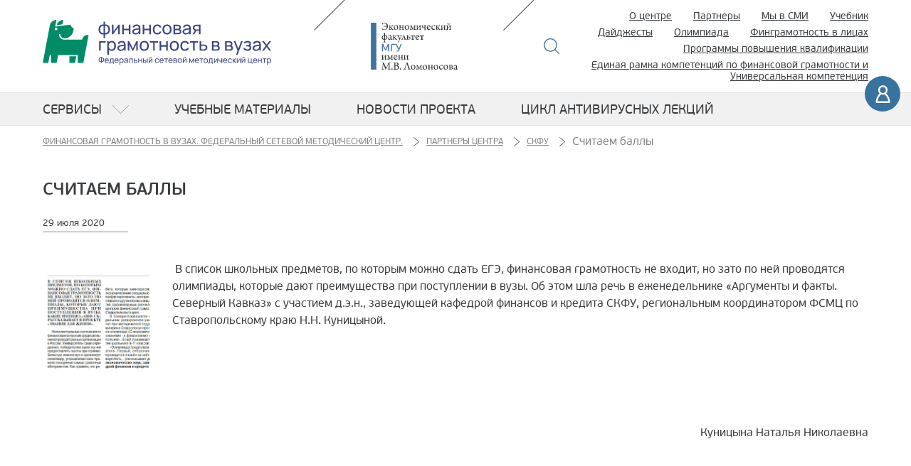

--- FILE ---
content_type: text/html; charset=utf-8
request_url: https://fingramota.econ.msu.ru/partners/NCFU/News.20200729152722_1111/
body_size: 5414
content:
<!DOCTYPE html>
<html  lang="ru">
<head>
<meta charset="utf-8">
<title>Считаем баллы</title>
<link rel="shortcut icon" href="//fingramota.econ.msu.ru/favicon.ico" type="image/x-icon" />
<link rel="icon" href="//fingramota.econ.msu.ru/favicon.ico" type="image/x-icon" />
<meta name="robots" content="all" />
<meta name="viewport" content="width=device-width, initial-scale=1" />
<meta name="description" content="Олимпиады по финансовой грамотности" />
<meta name="copyright" content="&copy; 2016-2026 fingramota.econ.msu.ru. All rights reserved." />
<meta name="generator" content="CMS DynaCont 2.2 pshenkin.net" />
<link rel="author" href="mailto:webmaster@fingramota.econ.msu.ru" />
<meta name="keywords" content="" />
<meta name="author" content="Куницына Наталья Николаевна" />
<meta name="yandex-verification" content="47bbd67a8d682bb8" />
<meta name="google-site-verification" content="WeQj1_IizJqe-eGVXWRrCvsgAnBLqAXksgA8EybJtTU" />
<link rel="help" href="//fingramota.econ.msu.ru/about" />
<!-- link rel="search" href="//fingramota.econ.msu.ru/search/index.php" / -->
<link rel="alternate" type="application/rss+xml" title="fingramota.econ.msu.ru news" href="//fingramota.econ.msu.ru/sys/rss.php?news=y" />
<link rel="alternate" type="application/rss+xml" title="fingramota.econ.msu.ru latest articles" href="//fingramota.econ.msu.ru/sys/rss.php" />
<link href="/css/jquery-ui.css?ver=20190827081328" rel="stylesheet" type="text/css" media="all" />
<link href="/css/jquery-ui.icon-font.css?ver=20160628091322" rel="stylesheet" type="text/css" media="all" />
<link href="/css/jquery-ui.theme.css?ver=20190827081328" rel="stylesheet" type="text/css" media="all" />
<link href="/css/theme-tuning.css?ver=20250417185657" rel="stylesheet" type="text/css" media="all" />
<link href="/css/jquery.datetimepicker.min.css?ver=20200623121750" rel="stylesheet" type="text/css" media="all" />
<link href="/css/lightbox.css?ver=20250312110829" rel="stylesheet" type="text/css" media="all" />
<link href="/css/lightslider.css?ver=20250220154718" rel="stylesheet" type="text/css" media="all" />
<link href="/css/Forms.css?ver=20250423191936" rel="stylesheet" type="text/css" media="all" />
<link href="/css/jquery.tokenize.css?ver=20180811134950" rel="stylesheet" type="text/css" media="all" />
<link href="/css/dc2core.css?ver=20260108171215" rel="stylesheet" type="text/css" media="all" />
<link href="/css/styles.css?ver=20250708115701" rel="stylesheet" type="text/css" media="all" />

</head>

<body class="non_front">
<script src="/js/jquery.min.js?ver=20200813134055"></script>
<script src="/js/jquery-ui.min.js?ver=20190827081328"></script>
<script src="/js/jquery.datetimepicker.full.js?ver=20210113201721"></script>
<script src="/js/lightslider.js?ver=20250223154103"></script>
<script src="/js/lightbox.js?ver=20250913145935"></script>
<script src="/js/jquery.tokenize.js?ver=20180411124656"></script>
<script src="/js/select2/select2.min.js?ver=20210123073600"></script>
<script src="/js/locale_Ru.js?ver=20200602093615"></script>
<script src="/js/utils.js?ver=20260103192533"></script>
<script src="/js/Subscription.js?ver=20250316123915"></script>
<script src="/sys/modules/AssetCalendar/AssetCalendar.js?ver=20241016183154"></script>
<script src="/sys/modules/Forms/Forms.js?ver=20251112175803"></script><script>
$(document).ready(function (){
	$('.competition .ico_menu').on('click', function(e){
		if( parseInt($('.menu_dropdown').css('right'))<0){
			$('.menu_dropdown').css({right:'0vw'})
			$('body').css({overflow: 'hidden'}); // , position: 'fixed'
		}else{
			$('.menu_dropdown').css({right:'-100vw'})
			$('body').css({overflow: 'auto'}); // , position: 'static'
		}
	});
    $('.front .ico_menu, .non_front .ico_menu').on('click',
        function(e){
            if( $('.menu_dropdown').css('display')=='none' ){
                 $('.menu_dropdown').fadeIn(); // .css({display:'block'});
                 $('body').css({overflow: 'hidden'}); // , position: 'fixed'
            }else{
                 $('.menu_dropdown').fadeOut(); // .css({display:'block'});
                 $('body').css({overflow: 'auto'}); // , position: 'static'
            }
            e.preventDefault();
            return false;
    });
    $('a.dropdown').on('click',
        function(e){
            if( $( this ).hasClass('opened') ){
                $( this ).removeClass('opened');
                $( this).parent().children('.menu_sub').fadeOut(); // .css({display:'block'});
            }else{
                $( this ).addClass('opened');
                $( this).parent().children('.menu_sub').fadeIn(); // .css({display:'block'});
            }
            e.preventDefault();
            return false;
    });
    $('a#RootBreakingNewsOff').on('click',
        function(e){
            $('#RootBreakingNews').css({left:"-100%", display:"none"});
            $('#RootDocuments').removeClass('half');
            e.preventDefault();
            return false;
        });
    $('a#RootBreakingNewsOn').on('click',
        function(e){
            $('#RootBreakingNews').css({left:"0", display:"table-cell"});
            $('#RootDocuments').addClass('half');
            e.preventDefault();
            return false;
        });
    
});
</script>
<div id="DC2AjaxerBox" style="display:none; height:1px; overflow: hidden;"><div id="DC2AjaxerNULL"></div><form id="DC2Ajaxer" name="DC2Ajaxer" action="/sys/rpc.php" method="post" enctype="multipart/form-data" style="margin:0px;"><input type="hidden" name="DC2AjaxerExtraz" value=""/></form></div>



<script>
  (function(i,s,o,g,r,a,m){i['GoogleAnalyticsObject']=r;i[r]=i[r]||function(){
  (i[r].q=i[r].q||[]).push(arguments)},i[r].l=1*new Date();a=s.createElement(o),
  m=s.getElementsByTagName(o)[0];a.async=1;a.src=g;m.parentNode.insertBefore(a,m)
  })(window,document,'script','https://www.google-analytics.com/analytics.js','ga');

  ga('create', 'UA-86724702-1', 'auto');
  ga('send', 'pageview');

</script>
        <div class="sc_wrapper">

 
<!--Header mobile-->
<header class="mobile">
	<div class="w_wrapper">
		<div class="top_block">
			<h1 class="logo">
				<a href="/" title="Финансовая грамотность в вузах"><!-- <span>Финансовая</span>грамотность в вузах --></a>
			</h1>

			<div class="search_block">
				<a href="/search/" class="btn_img ico_search" title="Поиск">Поиск</a>
			</div>

			<div class="user_block">
				<a href="/login.php" class="btn_img ico_user" title="Войти">Войти</a>
			</div>

			<nav class="menu_main">
				<a href="#" class="btn_img ico_menu" title="Меню">Меню</a>

				<!--menu_mobile-->
				<div class="menu_dropdown" style="display: none;">
					<div class="scroll_cont">

						<ul>
							<li><a href="/olymp/" target="_blank" title="Олимпиада по финансовой грамотности">Олимпиада</a></li>

							<li>
								<a href="/documents/" class="dropdown">Сервисы</a>
								<div class="menu_sub" style="display: none;">
									<ul>
										<li><a href="/documents/regulations/" title="Нормативные документы">Нормативные документы</a></li>
										<li><a href="/documents/practice_of_law/" title="Юридическая практика">Юридическая практика </a></li>
										<li><a href="/documents/publications/" title="Публикации">Публикации</a></li>
										<li><a href="/documents/financial_statistics/" title="Финансовая статистика">Финансовая статистика</a></li>
									</ul>
								</div>
							</li>
							<li>
								<a href="https://finuch.ru/" target="_blank">Учебник</a>
								<a href="/em/">Учебные материалы</a>  <!-- class="dropdown" -->
								<a href="/Dekameron2020/">Цикл антивирусных лекций</a>
								<!--
<div class="menu_sub" style="display: none;">
<ul>
<li><a href="/em/mec/" title="Макро-экономические условия">Макро-экономические условия</a></li>
<li><a href="/em/income/" title="Доходы">Доходы</a></li>
<li><a href="/em/expenses/" title="Расходы">Расходы</a></li>
<li><a href="/em/tools/" title="Инструменты управления бюджетом">Инструменты управления бюджетом</a></li>
<li><a href="/em/fnc/" title="Особенности национального потребления">Особенности национального потребления</a></li>
<li><a href="/em/oea/" title="Организация образовательной деятельности">Организация образовательной деятельности</a></li>
</ul>
</div>
-->
							</li>

							<li><a href="/about/" title="О центре">О центре</a></li>
							<li><a href="/partners/" title="Партнеры">Партнеры</a></li>
							<li><a href="/documents/publications/" title="Новости сайта">Мы в СМИ</a></li>
							<li><a href="/digest/" title="Дайджесты новостей сайта">Дайджесты</a></li>
							<li><a href="/olymp/" target="_blank" title="Олимпиада по финансовой грамотности">Олимпиада</a></li>
							<li><a href="/contest/" target="_blank" title="Финграмотность в лицах — новый всероссийский конкурс для преподавателей вузов">Финграмотность в лицах</a></li>
							<li><a href="/pdp/" title="Программы повышения квалификации">Программы повышения квалификации</a></li>
							<li><a href="/uc/" title="Единая рамка компетенций по финансовой грамотности и Универсальная компетенция">Единая рамка компетенций по финансовой грамотности и Универсальная компетенция</a></li>

						</ul>
					</div>
				</div>
				<!--/menu_mobile-->

			</nav>
		</div>

	</div>
</header>
<!--/Header mobile-->


<!--Header desctop-->
<header class="desctop">
	<div class="w_wrapper">

		<div class="top_block">
			<h1 class="logo">
				<a href="/" title="Финансовая грамотность в вузах">
					<!--
<span>Финансовая</span>
грамотность в вузах
<span class="organisation">Федеральный сетевой методический центр</span>
-->
				</a>
			</h1>

			<div class="msu_logo_block">
				<a href="https://www.econ.msu.ru/" target="_blank" rel="noopener noreferrer" class="btn_img msu_logo" title="Экономический факультет МГУ имени М.В. Ломоносова">
					Экономический факультет МГУ имени М.В. Ломоносова
				</a>
			</div>

			<div class="search_block">
				<a href="/search/" class="btn_img ico_search" title="Поиск">Поиск</a>
			</div>

			<nav class="menu_add">
				<ul>
					<li><a href="/about/" title="О центре">О центре</a></li>
					<li><a href="/partners/" title="Партнеры">Партнеры</a></li>
					<li><a href="/documents/publications/" title="Новости сайта">Мы в СМИ</a></li>
					<li><a href="https://finuch.ru/" target="_blank">Учебник</a></li>
					<li><a href="/digest/" title="Дайджесты новостей сайта">Дайджесты</a></li>
					<li><a href="/olymp/" target="_blank" title="Олимпиада по финансовой грамотности">Олимпиада</a></li>
					<!-- li><a href="http://moodlefl.econ.msu.ru/" rel="noopener noreferrer" target="_blank" title="Слушателям программ повышения квалификации">Слушателям программ повышения квалификации</a></li -->
					<li><a href="/contest/" target="_blank" title="Финграмотность в лицах — новый всероссийский конкурс для преподавателей вузов">Финграмотность в лицах</a></li>
					<li><a href="/pdp/" title="Программы повышения квалификации">Программы повышения квалификации</a></li>
					<li style="margin-left: 0;"><a href="/uc/" title="Единая рамка компетенций по финансовой грамотности и Универсальная компетенция">Единая рамка компетенций по финансовой грамотности и Универсальная компетенция</a></li>

				</ul>
			</nav>
		</div>

		<div class="bottom_block">

			<!--
<div class="cecutient_block">
<a href="#" class="ico_cec" title="Версия для слабовидящих">
Версия для
<span>слабовидящих</span>
</a>
</div>
-->

						<div class="user_block">
				<a href="/login.php" class="ico_user" title="Ваш аккаунт">Ваш аккаунт</a>
			</div>
			
		</div>
	</div>


	<!--main menu-->
	<nav class="menu_main">
		<div class="w_wrapper">

			<div class="logo">
				<a href="/" title="Финансовая грамотность в вузах">
					<!--
<span>Финансовая</span>
грамотность в вузах
-->
				</a>
			</div>


			<ul>
				<li>
					<a href="/documents/" class="dropdown">Сервисы</a>

					<!--menu dropdown-->
					<div class="menu_dropdown">
						<div class="content">
							<div class="w_wrapper">
								<div class="menu_title">Сервисы</div>
								<div class="container">
									<div class="col">
										<ul>
											<li><a href="/documents/regulations/" title="Нормативные документы">Нормативные документы</a></li>
											<li><a href="/documents/practice_of_law/" title="Юридическая практика">Юридическая практика </a></li>
											<li><a href="/documents/publications/" title="Публикации">Публикации</a></li>
											<li><a href="/documents/financial_statistics/" title="Финансовая статистика">Финансовая статистика</a></li>
										</ul>
									</div>
								</div>
							</div>
						</div>
					</div>
					<!--/menu dropdown-->

				</li>
				<li>
					<a href="/em/">Учебные материалы</a> <!-- class="dropdown" -->
					<!--menu dropdown-->
					<!--
<div class="menu_dropdown">
<div class="content">
<div class="w_wrapper">
<div class="menu_title">Учебные материалы</div>

<div class="container">
<div class="col">
<ul>
<li><a href="/em/mec/" title="Макро-экономические условия">Макро-экономические условия</a></li>
<li><a href="/em/income/" title="Доходы">Доходы</a></li>
<li><a href="/em/expenses/" title="Расходы">Расходы</a></li>
<li><a href="/em/tools/" title="Инструменты управления бюджетом">Инструменты управления бюджетом</a></li>
<li><a href="/em/fnc/" title="Особенности национального потребления">Особенности национального потребления</a></li>
<li><a href="/em/oea/" title="Организация образовательной деятельности">Организация образовательной деятельности</a></li>
</ul>
</div>
</div>

</div>
</div>
</div>
-->
					<!--/menu dropdown-->

				</li>
				<li><a href="/news/">Новости проекта</a></li>
				<li><a href="/Dekameron2020/">Цикл антивирусных лекций</a></li>

			</ul>


			<div class="search_block">
				<a href="/search/" class="btn_img ico_search" title="Поиск">Поиск</a>
			</div>


		</div>
	</nav>
	<!--/main menu-->


</header>
<!--/Header desctop-->


<header>
	<div class="login-bar">
		
	</div>
</header>


<!-- Content -->

<!--main-->
<main>
	<div class="content">
		<div class="w_wrapper">
			<nav class="breadcrumbs">
				   <nav itemtype="https://schema.org/BreadcrumbList" itemscope="itemscope"><span itemprop="itemListElement" itemscope="itemscope" itemtype="https://schema.org/ListItem"  class="breadcrumbs__item"><a itemprop="item" class="breadcrumbs__link" href="/" title="Финансовая грамотность в вузах. Федеральный сетевой методический центр."><span itemprop="name">Финансовая грамотность в вузах. Федеральный сетевой методический центр.</span><span itemprop="name" style="display:none;">Главная</span></a><meta itemprop="position" content="1" /></span><span itemprop="itemListElement" itemscope="itemscope" itemtype="https://schema.org/ListItem"  class="breadcrumbs__item"><a itemprop="item" class="breadcrumbs__link" href="/partners/" title="Партнеры центра"><span itemprop="name">Партнеры центра</span></a><meta itemprop="position" content="2" /></span><span itemprop="itemListElement" itemscope="itemscope" itemtype="https://schema.org/ListItem"  class="breadcrumbs__item"><a itemprop="item" class="breadcrumbs__link" href="/partners/NCFU/" title="СКФУ"><span itemprop="name">СКФУ</span></a><meta itemprop="position" content="3" /></span><span itemprop="itemListElement" itemscope="itemscope" itemtype="https://schema.org/ListItem"  class="breadcrumbs__item" title="Считаем баллы"><span itemprop="name">Считаем баллы</span><meta itemprop="position" content="4" /></span></nav>
			</nav>

			<section class="page textpage page_news">
				<h1>Считаем баллы</h1>
				<time datetime="">29 июля 2020</time>
				<div class="page-content-main-part">
										<div class="newsitempict"><img src="/sys/raw.php?o=12181&amp;p=Image&amp;t=1596025720" alt="Считаем баллы"/>
</div>
										<p><strong>&nbsp;</strong><span>В список школьных предметов, по которым можно сдать ЕГЭ, фи&shy;нансовая грамотность не входит, но зато по ней проводятся олим&shy;пиады, которые дают преимущества при поступлении в вузы. Об этом шла речь в еженедельнике &laquo;Аргументы и факты. Северный Кавказ&raquo; с участием д.э.н., заведующей кафедрой финансов и кредита СКФУ, региональным координатором ФСМЦ по Ставропольскому краю Н.Н. Куницыной.</span></p>
					<div id="dc2GalleryCanva" class="dc2GalleryCanva clearfix"><div id="DC2GalleryActions0" class="dc2flex DC2GalleryActions"></div></div>
					
					<p style="text-align: right;">Куницына Наталья Николаевна</p>
				</div>

				<div class="ArticleBody" id="ArticleTAGs">
					
				</div>
			</section>
		</div>
	</div>
</main>
<!--/main-->
<!--footer-->
<footer>
	<ins class="ornate_cover square white"></ins>

	<div class="w_wrapper">

		<div class="container">
			<div class="col copy">
				2016-2026 <a href="https://www.econ.msu.ru/" rel="noopener noreferrer" target="_blank">Экономический факультет<br/>
				МГУ имени М.В.Ломоносова</a><br>
				Все права защищены.

				<div class="legacy mt-3">
					<a href="/tou/">Пользовательское соглашение</a>
					<a href="/pp/">Соглашение о конфиденциальности</a>
				</div>
			</div>

			<div class="col myfin">
				<a href="https://моифинансы.рф/" target="blank" class="myfin-logo">моифинансы.рф</a>							
			</div>

			<div class="col contacts">
				<div class="title">Контакты:</div>
				Адрес: Ленинские Горы ул., 1, стр. 46, Москва,
				119991<br/>
				Телефон: +7-(495)-939-35-37<br/>
				EMail: <a href="mailto:info@fingramota.econ.msu.ru">info@fingramota.econ.msu.ru</a>
			</div>

			<div class="col social">
				Проект в соцсетях:
				<div>
					<a href="https://t.me/fingramsu" rel="noopener noreferrer" class="ico_tg" target="_blank">Telegram</a>
					<a href="https://vk.com/club134146403" rel="noopener noreferrer" class="ico_vk" target="_blank">VK</a> 
					<!-- a href="https://www.facebook.com/groups/767779216693598/" rel="noopener noreferrer" class="ico_fb" target="_blank">FB</a -->
					<a href="https://www.youtube.com/channel/UC0n_SfKQxZdwC7bOmYWxwpA" rel="noopener noreferrer" class="ico_yt" target="_blank">Youtube</a>
				</div>
			</div>

		</div>
	</div>
</footer>
<!--/footer-->


<!-- Yandex.Metrika counter -->
<script type="text/javascript" >
	(function(m,e,t,r,i,k,a){m[i]=m[i]||function(){(m[i].a=m[i].a||[]).push(arguments)};
							 m[i].l=1*new Date();k=e.createElement(t),a=e.getElementsByTagName(t)[0],k.async=1,k.src=r,a.parentNode.insertBefore(k,a)})
	(window, document, "script", "https://mc.yandex.ru/metrika/tag.js", "ym");

	ym(55565155, "init", {
		clickmap:true,
		trackLinks:true,
		accurateTrackBounce:true,
		webvisor:true
	});
</script>
<noscript><div><img src="https://mc.yandex.ru/watch/55565155" style="position:absolute; left:-9999px;" alt="" /></div></noscript>
<!-- /Yandex.Metrika counter -->

</div>
</body>
</html>


--- FILE ---
content_type: image/svg+xml
request_url: https://fingramota.econ.msu.ru/i/ico_btn/arr_right_sm.svg
body_size: 236
content:
<?xml version="1.0" encoding="utf-8"?>
<!-- Generator: Adobe Illustrator 15.1.0, SVG Export Plug-In . SVG Version: 6.00 Build 0)  -->
<!DOCTYPE svg PUBLIC "-//W3C//DTD SVG 1.1//EN" "http://www.w3.org/Graphics/SVG/1.1/DTD/svg11.dtd">
<svg version="1.1" id="Скалар" xmlns="http://www.w3.org/2000/svg" xmlns:xlink="http://www.w3.org/1999/xlink" x="0px"
	 y="0px" width="8.644px" height="13.647px" viewBox="11.471 24.541 8.644 13.647"
	 enable-background="new 11.471 24.541 8.644 13.647" xml:space="preserve">
<g>
	<polygon fill="#474747" points="19.589,31.365 11.865,37.714 12.049,37.865 19.865,31.441 19.865,31.289 12.049,24.865 
		11.865,25.016 	"/>
	<polygon fill="#474747" points="12.049,38.188 11.471,37.714 19.195,31.365 11.471,25.016 12.049,24.541 20.115,31.171 
		20.115,31.559 20.024,31.634 	"/>
</g>
</svg>
